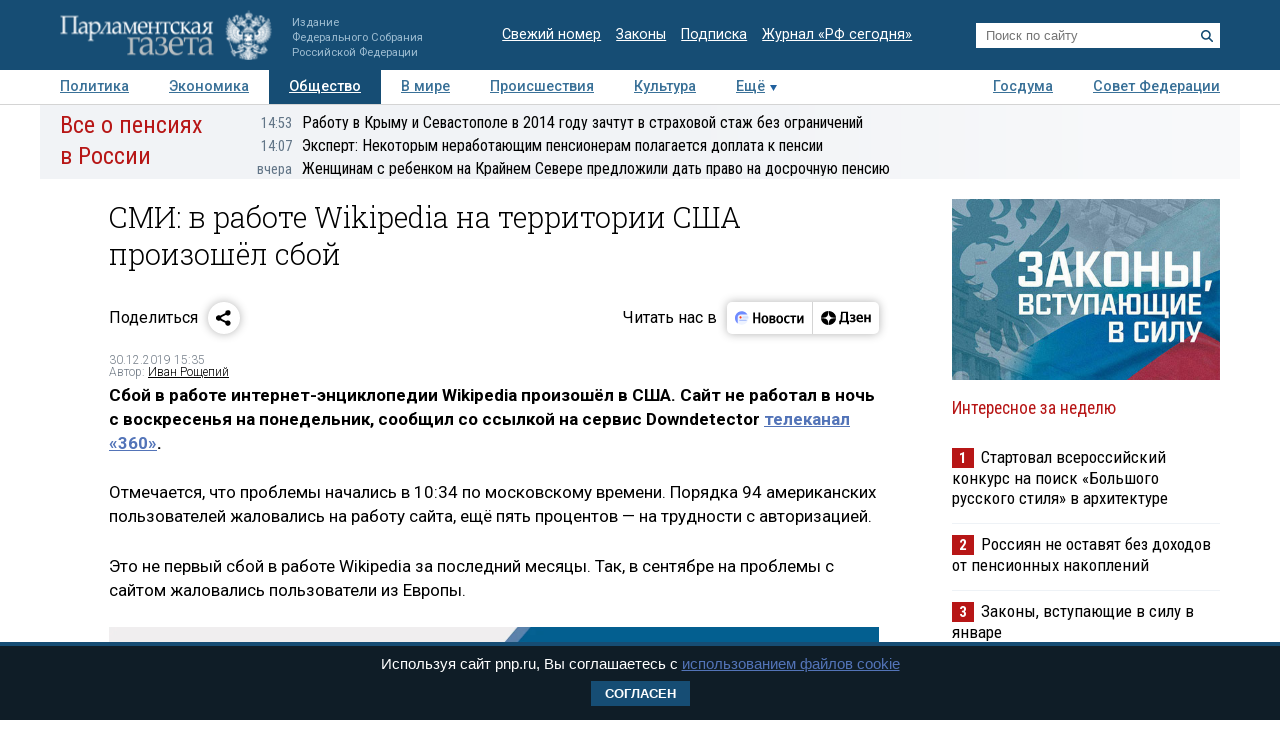

--- FILE ---
content_type: application/javascript
request_url: https://smi2.ru/counter/settings?payload=COTLAhi51aXevTM6JDFiMGE5NjQ4LWZmMjUtNDgzYy1hZTA0LTg2YzM4MTVkZmNiYQ&cb=_callbacks____0mkmool38
body_size: 1508
content:
_callbacks____0mkmool38("[base64]");